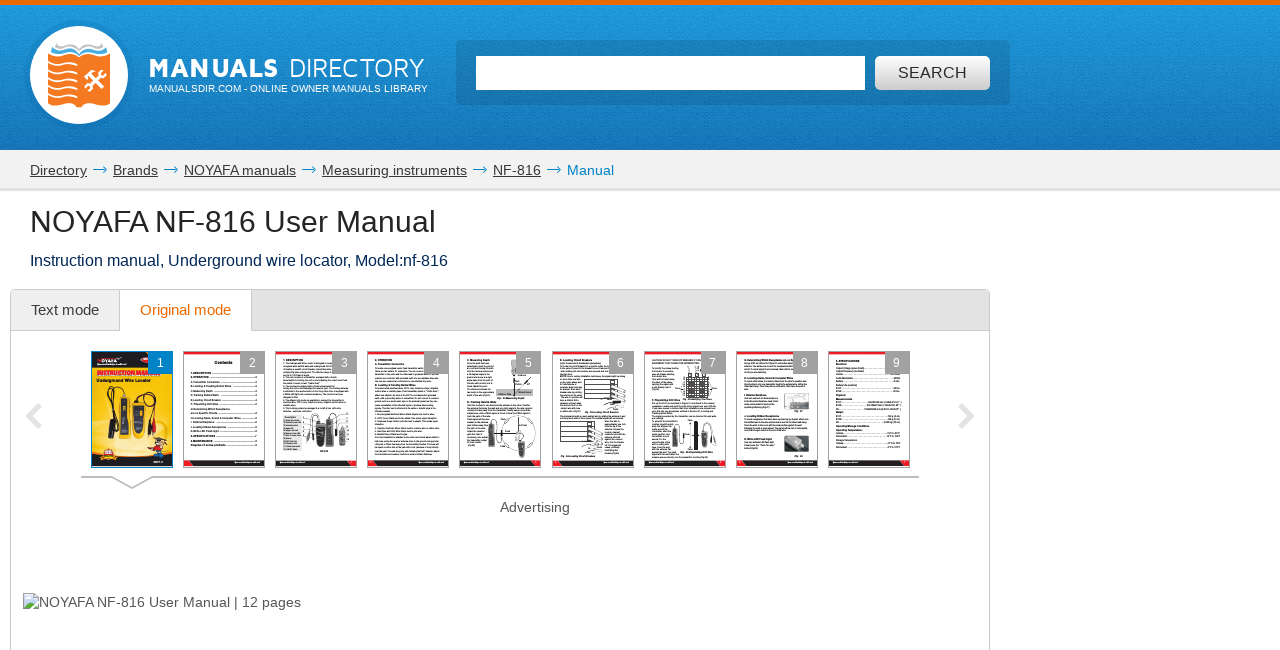

--- FILE ---
content_type: text/html; charset=utf-8
request_url: https://www.google.com/recaptcha/api2/aframe
body_size: 268
content:
<!DOCTYPE HTML><html><head><meta http-equiv="content-type" content="text/html; charset=UTF-8"></head><body><script nonce="Yi-GKug1QHk1ISw6SM51Pw">/** Anti-fraud and anti-abuse applications only. See google.com/recaptcha */ try{var clients={'sodar':'https://pagead2.googlesyndication.com/pagead/sodar?'};window.addEventListener("message",function(a){try{if(a.source===window.parent){var b=JSON.parse(a.data);var c=clients[b['id']];if(c){var d=document.createElement('img');d.src=c+b['params']+'&rc='+(localStorage.getItem("rc::a")?sessionStorage.getItem("rc::b"):"");window.document.body.appendChild(d);sessionStorage.setItem("rc::e",parseInt(sessionStorage.getItem("rc::e")||0)+1);localStorage.setItem("rc::h",'1768760279967');}}}catch(b){}});window.parent.postMessage("_grecaptcha_ready", "*");}catch(b){}</script></body></html>